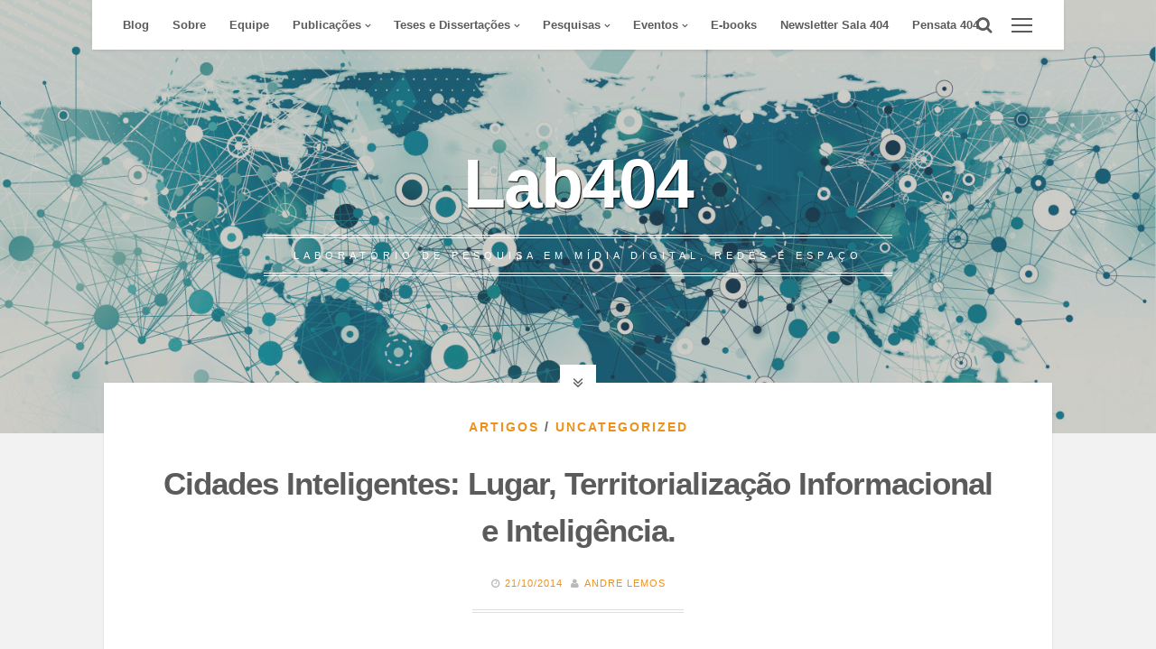

--- FILE ---
content_type: text/html; charset=UTF-8
request_url: http://lab404.ufba.br/cidades-inteligentes-lugar-territorializacao-informacional-e-inteligencia/
body_size: 14379
content:
<!DOCTYPE html>
<html lang="en-US">
<head>
<meta charset="UTF-8">
<meta name="viewport" content="width=device-width, initial-scale=1, maximum-scale=1">
<link rel="profile" href="http://gmpg.org/xfn/11">
<link rel="pingback" href="http://lab404.ufba.br/xmlrpc.php">

<title>Cidades Inteligentes: Lugar, Territorialização Informacional e Inteligência. &#8211; Lab404</title>
<link rel='dns-prefetch' href='//static.addtoany.com'/>
<link rel='dns-prefetch' href='//fonts.googleapis.com'/>
<link rel='dns-prefetch' href='//s.w.org'/>
<link rel="alternate" type="application/rss+xml" title="Lab404 &raquo; Feed" href="http://lab404.ufba.br/feed/"/>
<link rel="alternate" type="application/rss+xml" title="Lab404 &raquo; Comments Feed" href="http://lab404.ufba.br/comments/feed/"/>
		<script type="text/javascript">window._wpemojiSettings={"baseUrl":"https:\/\/s.w.org\/images\/core\/emoji\/11.2.0\/72x72\/","ext":".png","svgUrl":"https:\/\/s.w.org\/images\/core\/emoji\/11.2.0\/svg\/","svgExt":".svg","source":{"concatemoji":"http:\/\/lab404.ufba.br\/wp-includes\/js\/wp-emoji-release.min.js?ver=5.1.19"}};!function(e,a,t){var n,r,o,i=a.createElement("canvas"),p=i.getContext&&i.getContext("2d");function s(e,t){var a=String.fromCharCode;p.clearRect(0,0,i.width,i.height),p.fillText(a.apply(this,e),0,0);e=i.toDataURL();return p.clearRect(0,0,i.width,i.height),p.fillText(a.apply(this,t),0,0),e===i.toDataURL()}function c(e){var t=a.createElement("script");t.src=e,t.defer=t.type="text/javascript",a.getElementsByTagName("head")[0].appendChild(t)}for(o=Array("flag","emoji"),t.supports={everything:!0,everythingExceptFlag:!0},r=0;r<o.length;r++)t.supports[o[r]]=function(e){if(!p||!p.fillText)return!1;switch(p.textBaseline="top",p.font="600 32px Arial",e){case"flag":return s([55356,56826,55356,56819],[55356,56826,8203,55356,56819])?!1:!s([55356,57332,56128,56423,56128,56418,56128,56421,56128,56430,56128,56423,56128,56447],[55356,57332,8203,56128,56423,8203,56128,56418,8203,56128,56421,8203,56128,56430,8203,56128,56423,8203,56128,56447]);case"emoji":return!s([55358,56760,9792,65039],[55358,56760,8203,9792,65039])}return!1}(o[r]),t.supports.everything=t.supports.everything&&t.supports[o[r]],"flag"!==o[r]&&(t.supports.everythingExceptFlag=t.supports.everythingExceptFlag&&t.supports[o[r]]);t.supports.everythingExceptFlag=t.supports.everythingExceptFlag&&!t.supports.flag,t.DOMReady=!1,t.readyCallback=function(){t.DOMReady=!0},t.supports.everything||(n=function(){t.readyCallback()},a.addEventListener?(a.addEventListener("DOMContentLoaded",n,!1),e.addEventListener("load",n,!1)):(e.attachEvent("onload",n),a.attachEvent("onreadystatechange",function(){"complete"===a.readyState&&t.readyCallback()})),(n=t.source||{}).concatemoji?c(n.concatemoji):n.wpemoji&&n.twemoji&&(c(n.twemoji),c(n.wpemoji)))}(window,document,window._wpemojiSettings);</script>
		<style type="text/css">
img.wp-smiley,
img.emoji {
	display: inline !important;
	border: none !important;
	box-shadow: none !important;
	height: 1em !important;
	width: 1em !important;
	margin: 0 .07em !important;
	vertical-align: -0.1em !important;
	background: none !important;
	padding: 0 !important;
}
</style>
	<link rel='stylesheet' id='wp-block-library-css' href='http://lab404.ufba.br/wp-includes/css/dist/block-library/style.min.css?ver=5.1.19' type='text/css' media='all'/>
<link rel='stylesheet' id='contact-form-7-css' href='http://lab404.ufba.br/wp-content/plugins/contact-form-7/includes/css/styles.css?ver=4.3.1' type='text/css' media='all'/>
<link rel='stylesheet' id='mc4wp-form-themes-css' href='http://lab404.ufba.br/wp-content/plugins/mailchimp-for-wp/assets/css/form-themes.min.css?ver=4.8.3' type='text/css' media='all'/>
<link rel='stylesheet' id='cosimo-style-css' href='http://lab404.ufba.br/wp-content/themes/cosimo/style.css?ver=5.1.19' type='text/css' media='all'/>
<link rel='stylesheet' id='cosimo-fontAwesome-css' href='http://lab404.ufba.br/wp-content/themes/cosimo/css/font-awesome.min.css?ver=5.1.19' type='text/css' media='all'/>
<link rel='stylesheet' id='cosimo-googlefonts-css' href='http://fonts.googleapis.com/css?family=Oswald%3A400%2C700%7CRoboto%3A400%2C700&#038;ver=5.1.19' type='text/css' media='all'/>
<link rel='stylesheet' id='addtoany-css' href='http://lab404.ufba.br/wp-content/plugins/add-to-any/addtoany.min.css?ver=1.16' type='text/css' media='all'/>
<script type='text/javascript'>window.a2a_config=window.a2a_config||{};a2a_config.callbacks=[];a2a_config.overlays=[];a2a_config.templates={};</script>
<script type='text/javascript' async src='https://static.addtoany.com/menu/page.js'></script>
<script type='text/javascript' src='http://lab404.ufba.br/wp-includes/js/jquery/jquery.js?ver=1.12.4'></script>
<script type='text/javascript' src='http://lab404.ufba.br/wp-includes/js/jquery/jquery-migrate.min.js?ver=1.4.1'></script>
<script type='text/javascript' async src='http://lab404.ufba.br/wp-content/plugins/add-to-any/addtoany.min.js?ver=1.1'></script>
<!--[if lt IE 9]>
<script type='text/javascript' src='http://lab404.ufba.br/wp-content/themes/cosimo/js/html5shiv.min.js?ver=3.6'></script>
<![endif]-->
<script type='text/javascript' src='http://lab404.ufba.br/wp-content/plugins/google-analyticator/external-tracking.min.js?ver=6.5.4'></script>
<link rel='https://api.w.org/' href='http://lab404.ufba.br/wp-json/'/>
<link rel="EditURI" type="application/rsd+xml" title="RSD" href="http://lab404.ufba.br/xmlrpc.php?rsd"/>
<link rel="wlwmanifest" type="application/wlwmanifest+xml" href="http://lab404.ufba.br/wp-includes/wlwmanifest.xml"/> 
<link rel='prev' title='Dicas de Leituras &#8211; Smart Cities, Big Data e Internet das Coisas' href='http://lab404.ufba.br/dicas-de-leituras-smart-cities-big-data-e-internet-das-coisas/'/>
<link rel='next' title='Links da Semana #32' href='http://lab404.ufba.br/links-da-semana-32/'/>
<meta name="generator" content="WordPress 5.1.19"/>
<link rel="canonical" href="http://lab404.ufba.br/cidades-inteligentes-lugar-territorializacao-informacional-e-inteligencia/"/>
<link rel='shortlink' href='http://lab404.ufba.br/?p=2491'/>
<link rel="alternate" type="application/json+oembed" href="http://lab404.ufba.br/wp-json/oembed/1.0/embed?url=http%3A%2F%2Flab404.ufba.br%2Fcidades-inteligentes-lugar-territorializacao-informacional-e-inteligencia%2F"/>
<link rel="alternate" type="text/xml+oembed" href="http://lab404.ufba.br/wp-json/oembed/1.0/embed?url=http%3A%2F%2Flab404.ufba.br%2Fcidades-inteligentes-lugar-territorializacao-informacional-e-inteligencia%2F&#038;format=xml"/>
<style type="text/css">
					</style>
<link rel="icon" href="http://lab404.ufba.br/wp-content/uploads/2016/02/cropped-Logo-Lab404-fundo-transparente-32x32.png" sizes="32x32"/>
<link rel="icon" href="http://lab404.ufba.br/wp-content/uploads/2016/02/cropped-Logo-Lab404-fundo-transparente-192x192.png" sizes="192x192"/>
<link rel="apple-touch-icon-precomposed" href="http://lab404.ufba.br/wp-content/uploads/2016/02/cropped-Logo-Lab404-fundo-transparente-180x180.png"/>
<meta name="msapplication-TileImage" content="http://lab404.ufba.br/wp-content/uploads/2016/02/cropped-Logo-Lab404-fundo-transparente-270x270.png"/>
<!-- Google Analytics Tracking by Google Analyticator 6.5.4: http://www.videousermanuals.com/google-analyticator/ -->
<script type="text/javascript">var analyticsFileTypes=[''];var analyticsSnippet='disabled';var analyticsEventTracking='enabled';</script>
<script type="text/javascript">(function(i,s,o,g,r,a,m){i['GoogleAnalyticsObject']=r;i[r]=i[r]||function(){(i[r].q=i[r].q||[]).push(arguments)},i[r].l=1*new Date();a=s.createElement(o),m=s.getElementsByTagName(o)[0];a.async=1;a.src=g;m.parentNode.insertBefore(a,m)})(window,document,'script','//www.google-analytics.com/analytics.js','ga');ga('create','UA-XXXXXXXX-X','auto');ga('send','pageview');</script>
</head>

<body class="post-template-default single single-post postid-2491 single-format-standard group-blog">
	<div id="page" class="hfeed site">
	<a class="skip-link screen-reader-text" href="#content">Skip to content</a>
		<div class="whiteSpace">
			<div class="main-sidebar-box"><span></span></div>							<div class="main-search-box"><i class="fa fa-lg fa-search"></i></div>
						<nav id="site-navigation" class="main-navigation" role="navigation">
				<button class="menu-toggle" aria-controls="primary-menu" aria-expanded="false"><i class="fa fa-lg fa-bars"></i>Primary Menu</button>
				<div class="menu-menu-principal-container"><ul id="primary-menu" class="menu"><li id="menu-item-2879" class="menu-item menu-item-type-custom menu-item-object-custom menu-item-2879"><a href="http://www.lab404.ufba.br/">Blog</a></li>
<li id="menu-item-3159" class="menu-item menu-item-type-post_type menu-item-object-page menu-item-3159"><a href="http://lab404.ufba.br/lab404/">Sobre</a></li>
<li id="menu-item-2847" class="menu-item menu-item-type-post_type menu-item-object-page menu-item-2847"><a href="http://lab404.ufba.br/equipe/">Equipe</a></li>
<li id="menu-item-3983" class="menu-item menu-item-type-custom menu-item-object-custom menu-item-has-children menu-item-3983"><a href="#">Publicações</a>
<ul class="sub-menu">
	<li id="menu-item-6233" class="menu-item menu-item-type-post_type menu-item-object-page menu-item-6233"><a href="http://lab404.ufba.br/publicacoes/2025-2027/">2025-2027</a></li>
	<li id="menu-item-5134" class="menu-item menu-item-type-post_type menu-item-object-page menu-item-5134"><a href="http://lab404.ufba.br/publicacoes/2022-2024/">2022-2024</a></li>
	<li id="menu-item-3910" class="menu-item menu-item-type-post_type menu-item-object-page menu-item-3910"><a href="http://lab404.ufba.br/publicacoes/2019-2020/">2019-2021</a></li>
	<li id="menu-item-3909" class="menu-item menu-item-type-post_type menu-item-object-page menu-item-3909"><a href="http://lab404.ufba.br/publicacoes/2016-2018/">2016-2018</a></li>
	<li id="menu-item-3911" class="menu-item menu-item-type-post_type menu-item-object-page menu-item-3911"><a href="http://lab404.ufba.br/publicacoes/publicacoes2013-2015/">2013-2015</a></li>
	<li id="menu-item-4020" class="menu-item menu-item-type-post_type menu-item-object-page menu-item-4020"><a href="http://lab404.ufba.br/in-vitro/">In Vitro: Dossiê Covid-19</a></li>
</ul>
</li>
<li id="menu-item-3554" class="menu-item menu-item-type-custom menu-item-object-custom menu-item-has-children menu-item-3554"><a href="#">Teses e Dissertações</a>
<ul class="sub-menu">
	<li id="menu-item-3530" class="menu-item menu-item-type-post_type menu-item-object-page menu-item-3530"><a href="http://lab404.ufba.br/teses-e-dissertacoes-em-andamento/">Em Andamento</a></li>
	<li id="menu-item-3550" class="menu-item menu-item-type-post_type menu-item-object-page menu-item-3550"><a href="http://lab404.ufba.br/teses-e-dissertacoes-concluidas/">Concluídas</a></li>
</ul>
</li>
<li id="menu-item-3543" class="menu-item menu-item-type-custom menu-item-object-custom menu-item-has-children menu-item-3543"><a href="#">Pesquisas</a>
<ul class="sub-menu">
	<li id="menu-item-3532" class="menu-item menu-item-type-post_type menu-item-object-page menu-item-3532"><a href="http://lab404.ufba.br/pesquisas-em-andamento/">Pesquisas em Andamento</a></li>
	<li id="menu-item-3531" class="menu-item menu-item-type-post_type menu-item-object-page menu-item-3531"><a href="http://lab404.ufba.br/pesquisas-concluidas/">Pesquisas Concluídas</a></li>
</ul>
</li>
<li id="menu-item-4250" class="menu-item menu-item-type-post_type menu-item-object-page menu-item-has-children menu-item-4250"><a href="http://lab404.ufba.br/eventos/">Eventos</a>
<ul class="sub-menu">
	<li id="menu-item-4562" class="menu-item menu-item-type-post_type menu-item-object-page menu-item-4562"><a href="http://lab404.ufba.br/encontros-do-lab404/">Encontros do Lab404</a></li>
</ul>
</li>
<li id="menu-item-2844" class="menu-item menu-item-type-post_type menu-item-object-page menu-item-2844"><a href="http://lab404.ufba.br/ebooks/">E-books</a></li>
<li id="menu-item-4596" class="menu-item menu-item-type-post_type menu-item-object-page menu-item-4596"><a href="http://lab404.ufba.br/sala-404/">Newsletter Sala 404</a></li>
<li id="menu-item-6215" class="menu-item menu-item-type-post_type menu-item-object-page menu-item-6215"><a href="http://lab404.ufba.br/pensata-404/">Pensata 404</a></li>
</ul></div>			</nav><!-- #site-navigation -->
						<!-- Start: Search Form -->
			<div id="search-full">
				<div class="search-container">
					<form role="search" method="get" id="search-form" action="http://lab404.ufba.br/">
						<label>
							<span class="screen-reader-text">Search for:</span>
							<input type="search" name="s" id="search-field" placeholder="Type here and hit enter...">
						</label>
					</form>
					<span class="closeSearch"><i class="fa fa-close fa-lg"></i></span>
				</div>
			</div>
			<!-- End: Search Form -->
					</div>
			<header id="masthead" class="site-header" role="banner" style="background: url(http://lab404.ufba.br/wp-content/uploads/2016/02/internet-of-things.jpg) 50% 0 / cover no-repeat;">
						<div class="cosimo-opacity">
					<div class="cosimo-table">
				<div class="site-branding">
					<h1 class="site-title"><a href="http://lab404.ufba.br/" rel="home">Lab404</a></h1>
										<p class="site-description">Laboratório de Pesquisa em Mídia Digital, Redes e Espaço</p>
									</div><!-- .site-branding -->
			</div><!-- .cosimo-table -->
					</div><!-- .cosimo-opacity -->
				
	</header><!-- #masthead -->

	<div id="content" class="site-content">

	<div id="primary" class="content-area">
					<div class="openFeatImage"><i class="fa fa-lg fa-angle-double-down"></i></div>
				<main id="main" class="site-main" role="main">

		
			
<article id="post-2491" class="post-2491 post type-post status-publish format-standard hentry category-artigos category-uncategorized tag-algoritmo tag-big-data tag-cidades tag-internet-das-coisas tag-smart-city tag-territorio-informacional">
	<div class="theCosimoSingle-box">
		<header class="entry-header">
			<span class="cat-links"><a href="http://lab404.ufba.br/category/artigos/" rel="category tag">Artigos</a> / <a href="http://lab404.ufba.br/category/uncategorized/" rel="category tag">Uncategorized</a></span>			<h1 class="entry-title">Cidades Inteligentes: Lugar, Territorialização Informacional e Inteligência.</h1>
			<div class="entry-meta smallPart">
				<span class="posted-on"><i class="fa fa-clock-o spaceRight"></i><a href="http://lab404.ufba.br/cidades-inteligentes-lugar-territorializacao-informacional-e-inteligencia/" rel="bookmark"><time class="entry-date published updated" datetime="2014-10-21T14:40:34-03:00">21/10/2014</time></a></span><span class="byline"> <i class="fa fa-user spaceLeftRight"></i><span class="author vcard"><a class="url fn n" href="http://lab404.ufba.br/author/alemos/">Andre Lemos</a></span></span>			</div><!-- .entry-meta -->
		</header><!-- .entry-header -->
		<div class="intSeparator"></div>
		<div class="entry-content">
			<p>Por André Lemos</p>
<p><a href="http://gpc.andrelemos.info/blog/wp-content/uploads/2014/10/Captura-de-Tela-2014-08-31-às-14.12.20.png"><img class="alignleft size-medium wp-image-2501" src="http://gpc.andrelemos.info/blog/wp-content/uploads/2014/10/Captura-de-Tela-2014-08-31-às-14.12.20-300x133.png" alt="Captura de Tela 2014-08-31 às 14.12.20" width="300" height="133"/></a></p>
<p>Partes deste texto foram tirados da conferência realizada em setembro de 2014 no Programa de Gestão e Urbanismo da PUC-PR</p>
<p><strong>Introdução</strong></p>
<p>As dinâmicas das cidades são hoje marcadas pelas redes telemáticas, os bancos de dados, os aplicativos para tecnologias móveis. Usuários e gestores urbanos utilizam largamente estas tecnologias. As cidade contemporâneas são agora cidades de carne, pedra e algoritmos. Pensar o urbano deve levar em conta as novas mediações em jogo com os atuais projetos de cidades inteligentes e as suas novas tecnologias correlatas como a “Internet das Coisas” e a “ciência dos dados” ou o Big Data.</p>
<p><strong>Cidades algoritmos</strong></p>
<p>A cidade é um arranjo de localidades, locais e lugares. O espaço é um resultado, sempre enredado destas dimensões. Os locais se formam por processos de territorialização e desterritorialização. Alguns deles viram lugares, outros não. A dinâmica das cidades no atual desenvolvimento da cultura digital vê emergir uma nova (des)territorialização: a informacional. Esta leva a novos sentidos de localidade, local e lugar, a um rearranjo do “espaço urbano”.</p>
<p>Os projetos de “cidades inteligentes” levam esta (de)territorialização informacional para um terreno tecno-ideológico, tanto por parte de políticos, gestores, urbanistas, bem como os usuários. Os que se lançam nesta experiência, acreditam que a inteligência é algo a ser conquistada, uma dimensão potencial (virtual) já que colocada em um tempo futuro e condicional (“se”, “podemos”, “seria”) e um espaço genérico, a ser construído. A tecnologia digital é vista como promessa (virtual) que poderá resolver as mazelas da modernização, tornando as cidades mais eficientes, práticas, racionais, ecologicamente sustentadas.</p>
<p>Este sonho começa nos alicerces da sociedade da informação no século XVIII. Sabemos que o hoje está sempre atrelado ao ontem! O sonho tecnológico de cidades inteligentes vem desde muito longe, desde Utopia ou a distópica Metrópolis ou a cidade de Balde Runner. Automatismo e tecnologia são sempre tomados como princípios de eficácia racional já que seria de neutralidade política, de eficiência e de desburocratização. Precisamos buscar premissas para entender o que significa “inteligência” para uma cidade e seus cidadãos. Para isso, precisamos politizar os novos objetos e os lugares informacionais</p>
<p><a href="http://gpc.andrelemos.info/blog/wp-content/uploads/2014/10/06eae03a30ccfd0f31d8f914f4c6ff33.jpg"><img class="alignleft size-medium wp-image-2492" src="http://gpc.andrelemos.info/blog/wp-content/uploads/2014/10/06eae03a30ccfd0f31d8f914f4c6ff33-300x300.jpg" alt="06eae03a30ccfd0f31d8f914f4c6ff33" width="300" height="300"/></a></p>
<p><a href="http://gpc.andrelemos.info/blog/wp-content/uploads/2014/10/2014-08-29-09.01.27.jpeg"><img class="alignleft size-medium wp-image-2493" src="http://gpc.andrelemos.info/blog/wp-content/uploads/2014/10/2014-08-29-09.01.27-169x300.jpeg" alt="2014-08-29 09.01.27" width="169" height="300"/></a></p>
<p><a href="http://gpc.andrelemos.info/blog/wp-content/uploads/2014/10/2014-08-29-16.21.22.png"><img class="alignleft size-medium wp-image-2494" src="http://gpc.andrelemos.info/blog/wp-content/uploads/2014/10/2014-08-29-16.21.22-169x300.png" alt="2014-08-29 16.21.22" width="169" height="300"/></a></p>
<p><a href="http://gpc.andrelemos.info/blog/wp-content/uploads/2014/10/Captura-de-Tela-2014-08-29-às-12.34.02.png"><img class="alignleft size-medium wp-image-2495" src="http://gpc.andrelemos.info/blog/wp-content/uploads/2014/10/Captura-de-Tela-2014-08-29-às-12.34.02-300x279.png" alt="Captura de Tela 2014-08-29 às 12.34.02" width="300" height="279"/></a></p>
<p><a href="http://gpc.andrelemos.info/blog/wp-content/uploads/2014/10/Cópia-de-citydashboard_london.jpg"><img class="alignleft size-medium wp-image-2499" src="http://gpc.andrelemos.info/blog/wp-content/uploads/2014/10/Cópia-de-citydashboard_london-300x174.jpg" alt="Cópia de citydashboard_london" width="300" height="174"/></a></p>
<p><strong>Localização, local, lugar e território</strong></p>
<p>O lugar é o local preenchido de sentido (identitário, histórico, politico, cultural) individual ou coletivo. Pode ser o “meu lugar” ou o “lugar de manifestação de determinado coletivo” (protestos, festas, etc.). Portanto, neste sentido, nem todo local é um lugar. O lugar é uma dimensão do local, não um propriedade ontológica, assim como a cor não é uma propriedade ontológica da matéria. Nós atribuímos uma cor a partir do nosso aparato cognitivo, assim como atribuímos sentido de pertencimento a um local a partir da nossa experiência particular (individual ou coletiva), transformando-o em lugar.</p>
<p>O território é um local delimitado por controles precisos, dinâmicas de “(des)(re)territorialização”. Este processo constitui os locais (por isso ele “existe e não nada”) que podem vir a se tornar lugares. Os processos de (des)(re)territorializações são fundamentais para a constituição de um local (e por consequência a dimensão de lugar também), já que ele é uma resultante desses processos. O local é assim um ponto em uma rede de “eventos” que o constitui e que são por eles constituídos (espacialização) formado dimensões diversas: técnicas, sociais, imaginárias, comunicacionais, geopolíticas etc. Este conjunto de eventos eu chamo de “espaço”.</p>
<p>O espaço se cria na dinâmica entre locais (sendo ou não lugares), uma rede que existe se deformando pelas tensões entre os locais (e os demais objetos). Vocês, gestores urbanos e arquitetos sabem muito bem disso. Faça um prédio, uma praça, um shopping, uma escola, um hospital, um monumento em determinada porção do espaço e veremos o espaço se deformar com novos serviços, fluxo de carros e de pessoas, novas necessidades de energia, saneamento, novos problemas ambientais, sociais, policiais… A vida que emerge das associações constituindo o espaço e o tempo.</p>
<p>Sintetizando, podemos dizer que:</p>
<p>1. Espaço (ou localidade) &#8211; rede que se deforma e se conforma na relação entre os locais (força/tensão entre e nos locais). Pode ser o espaço do globo (dinâmica de todas as localidades) ou um espaço mais restrito (o bairro, a cidade, o estado&#8230;)</p>
<p>2. Local &#8211; formado por processos territorializantes e desterritorializantes tendo uma localização (o endereço a indicação precisa de latitude, longitude e altura) precisa (a padaria, o mercado, o lago, a praça, o obelisco)</p>
<p>3. Lugar &#8211; locais preenchidos de sentido, de carga identitária (emocional, histórica, política, econômica…), podendo ser individual (o meu lugar) ou coletivo (os lugares dos curitibanos protestarem, festejarem etc.)</p>
<p>(Des)(re)Territorialização – Processos de (des)(re) controle (múltiplos como leis, formas de acesso, hábitos, normas, regras&#8230;) que constituem todo e qualquer local.</p>
<p><strong>Territorialização informacional</strong></p>
<p>A hipótese que trago é que com a cultura digital novos processos de controle emergem e que são controles de acesso a redes telemáticas. Este novo processo de territorialização modifica os locais e, por consequência, as suas formas de uso e de pertencimento. Vou a esta praça (restaurante, café) por ter acesso Wi-Fi livre, evito esta parte do meu local de trabalho pois meu celular não pega bem lá, vou me hospedar neste hotel por me dar um bom acesso à internet sem cobrar uma taxa por isso, me dirijo a determinada localidade de carro pois tenho acesso ao GPS por conexão 3G&#8230; Os exemplos são inúmeros. Este tipo de controle de acesso às redes telemáticas eu chamo de “territorialização informacional”, e a há inúmeras formas de visualizá-la.</p>
<p><a href="http://gpc.andrelemos.info/blog/wp-content/uploads/2014/10/Cópia-de-100_0004_1.jpg"><img class="alignleft size-medium wp-image-2496" src="http://gpc.andrelemos.info/blog/wp-content/uploads/2014/10/Cópia-de-100_0004_1-300x168.jpg" alt="Cópia de 100_0004_1" width="300" height="168"/></a></p>
<p><a href="http://gpc.andrelemos.info/blog/wp-content/uploads/2014/10/Cópia-de-Signal-by-John-Stanmeyer-011.jpg"><img class="alignleft size-medium wp-image-2497" src="http://gpc.andrelemos.info/blog/wp-content/uploads/2014/10/Cópia-de-Signal-by-John-Stanmeyer-011-300x200.jpg" alt="Signal by John Stanmeyer is the World Press Photo of the Year 2013" width="300" height="200"/></a></p>
<p><a href="http://gpc.andrelemos.info/blog/wp-content/uploads/2014/10/Cópia-de-wi_fizone_shoppingbarra.jpg"><img class="alignleft size-medium wp-image-2498" src="http://gpc.andrelemos.info/blog/wp-content/uploads/2014/10/Cópia-de-wi_fizone_shoppingbarra-300x225.jpg" alt="Cópia de wi_fizone_shoppingbarra" width="300" height="225"/></a></p>
<p>Processos territorializantes entram em associação (tensão, sinergia, destruição, potencialização). Por exemplo, o uso de uma praça coloca em movimento processos (des) territorializantes diversos: as leis locais, os hábitos dos usuários, as gangues que traficam drogas a noite, o controle da iluminação, as câmeras de vigilância, e, se for o caso, as redes Wi-Fi e 3G disponíveis.</p>
<p>Portanto, aparecem as TIC como elementos introduzidos no local aportando novos processos (des)(re)territorializante (acesso gratuito ou pago, uso da praça para acessar ou passear, transformação dos hábitos, constituição do “meu lugar” pelo uso frequente do Wi-Fi para estudar ou trabalhar&#8230;). Temos que compreender melhor a territorialização informacional na constituição dos locais, dos lugares e, consequentemente, do espaço: processos sociais e comunicacionais, praticas e conceitos da gestão urbana.</p>
<p>O que apontam diversos estudos é que os locais, as localidades e os lugares mudam como o surgimento das TIC. Na comunicação, sabemos desde sempre que toda mídia produz espacialização. Foi assim desde a escrita (deslocamento emissor – enunciado), passando pelo jornalismo (que cria o espaço público e a opinião pública), o telégrafo (junto com as vias férreas possibilitaram a expansão da distância entre moradia e trabalho), o telefone (que viabilizou a construção dos arranha-céus e dos subúrbios), o rádio, a fotografia, o cinema e, principalmente, a TV (nos dando, pela primeira, vez uma sensação compartilhada globalmente de uma mundialização, de um espaço e tempo globais).</p>
<p>Hoje vivemos o ápice desse processo histórico de conformação do espaço pelas práticas infocomunicacionais humanas. Com as mídias digitais, os computadores e as redes telemáticas, diferentemente do que previram os mais apressados, não foi constituído um “mundo a parte”, virtual, mas é o bom e velho mundo que passa a ser reconfigurado por camadas infocomunicacionais.</p>
<p>As TIC, ao alterarem as dinâmicas das localidades (por criar novos locais e por alterar antigos locais que poderão vir a tornarem-se lugares &#8211; dimensão potencial ou virtual do conceito de lugar) deformam o espaço (rede) e passam mesmo a inventá-lo junto com outros processos (des)(re)territorializantes. O espaço (ou localidade) é inventado pela dimensão dos locais &#8211; sempre foi assim. Agora temos mais um fator importante de tensão nos locais e entre eles: a territorialização informacional. Devemos, nós das ciências de comunicação e vocês da gestão urbana e da arquitetura, entender e potencializar o melhor uso desse processo de territorialização informacional.</p>
<p>Hoje, em plena cultura digital, a territorialização informacional é um elemento utilizado no processo de transformação de locais em lugares já que eles são elemento que instituem atração e viscosidade (o que nos atrai e mantêm nos locais). Notemos que a tensão contrária também é real. Alguns locais têm hoje, nas metrópoles contemporâneas, utilizado estes processos de (des)(re)territorialização informacional para construir um lugar. Mas, de forma contrária, locais vão também usar a estratégia de negar esta territorialização informacional para se diferenciarem e constituírem, também, as suas condições : um café que proíbe o WiFi para ser um lugar para apenas tomar café e conversar, por exemplo.</p>
<p>Mesmo nesse caso, o argumento principal se mantém, a saber: locais são pontualizações constituídos por processos de controle e descontrole (territorialização e desterritorialização) e as TIC acrescentam mais um processo, a (des) territorialização informacional. Alterando os locais, muda-se as localidades, ou seja, o espaço. </p>
<p><strong>Cidade inteligente</strong></p>
<p>A questão das cidades e dos cidadãos inteligentes já foi tratada em <a href="http://rae.fgv.br/gv-executivo/vol12-num2-2013/cidades-inteligentes">outro texto</a>. Mas podemos retomar aqui a definição e dizer smart cities refere-se projetos em cidades (existente ou a serem construídas) de implementação e aperfeiçoamento de processos informatizados sensíveis ao contexto, produzindo e lidando com um gigantesco volume de dados (Big Data), redes em “nuvens” e comunicação autônoma entre diversos objetos (Internet das Coisas). <strong>&#8220;Inteligente&#8221; é sinônimo de uma cidade na qual tudo é sensível informacionalmente ao ambiente e produz, consome e distribui um grande número de informações digitais em tempo real fazendo com que atores humanos e não-humanos tomem decisões, produzam ações sobre outros e modifique o seu próprio comportamento.</strong></p>
<p>A cidade passa a ser um organismo informacional que reage e atualiza todos sobre suas condições a qualquer hora. <strong>Quanto mais inteligência “embarcada” nos locais, mais inteligente será o uso das TIC. Smart cities serão, na minha opinião, cidades que saberão aproveitar a sua inteligência já existente (histórica, política, sensível, cultural) para tirar proveito (ou rejeitar) as formas eficientes de tratamento automatizado da informação digital. Cidades inteligentes serão aquelas nas quais as TIC são elementos estimulantes à transformação de locais em lugares, ou seja, à produção de sentido do espaço (contra o que é genérico ou meramente econômico, automatizado, racionalizado&#8230;).</strong></p>
<p>Cidades são inteligentes à sua maneira. Temos que valorizar essa inteligência. É bem diferente o processo no Rio, Amsterdã, Barcelona ou em Masdar, Songdo ou PlanIt (onde não há sequer vida). Nas primeiras, há o &#8220;algoritmo&#8221; construído ao longo dos anos pela história, pela identidade, pelos hábitos, pela cultura. Sabemos, quando chegamos a esta cidades, que há algo nelas que lhes é próprio (do Rio, de Amsterdã ou Barcelona). Nas outras, o algoritmo como software processado em computadores vão mediar e criara uma nova cultura, do nada. Aqui a cidade surge &#8220;from scratch&#8221; e sua inteligência deve ser “iniciada”.</p>
<p>Retomando o argumento central deste texto, podemos dizer que o que <strong> importa é criar “lugares”, proporcionar formas de produção de sentido nos locais e nas localidades pela territorialização informacional. Mas nada está garantido se não houver vida inteligente. Uma cidade em que tudo funciona bem, mas não há sentido sendo produzido por apropriações e desvios, onde não podemos construir nela “o nosso lugar”, não poderá jamais ser chamada de “inteligente”.</strong></p>
<p><strong>Referências</strong></p>
<p>AMIN, A., TRHIFT, N. (2002). City. Reimaging the Urban. Polity Press: London.<br/>
LATOUR, B. (2005a). Reassembling the Social: An Introduction to Actor-Network Theory. Oxford: Oxford University Press. Ver tradução brasileira Reagregando o Social. Introdução a Teoria do Ator-Rede., EDUFBA/EDUC, 2012.<br/>
LEMOS, A. (2013). A Comunicação das Coisas. Teoria Ator-Rede e Cibercultura. Annablume:São Paulo.<br/>
LEMOS, A. (2013). Cidades Inteligentes., in GV Executivo., volume 12, número 2., julho/dezembro. São Paulo: FGV-EAESP., pp. 46-49., ISSN – 1806-8979<br/>
SENNETT, R. (2009). O Artífice., Record: Rio de Janeiro.</p>
<div class="addtoany_share_save_container addtoany_content addtoany_content_bottom"><div class="a2a_kit a2a_kit_size_32 addtoany_list" data-a2a-url="http://lab404.ufba.br/cidades-inteligentes-lugar-territorializacao-informacional-e-inteligencia/" data-a2a-title="Cidades Inteligentes: Lugar, Territorialização Informacional e Inteligência."><a class="a2a_button_facebook" href="https://www.addtoany.com/add_to/facebook?linkurl=http%3A%2F%2Flab404.ufba.br%2Fcidades-inteligentes-lugar-territorializacao-informacional-e-inteligencia%2F&amp;linkname=Cidades%20Inteligentes%3A%20Lugar%2C%20Territorializa%C3%A7%C3%A3o%20Informacional%20e%20Intelig%C3%AAncia." title="Facebook" rel="nofollow noopener" target="_blank"></a><a class="a2a_button_mastodon" href="https://www.addtoany.com/add_to/mastodon?linkurl=http%3A%2F%2Flab404.ufba.br%2Fcidades-inteligentes-lugar-territorializacao-informacional-e-inteligencia%2F&amp;linkname=Cidades%20Inteligentes%3A%20Lugar%2C%20Territorializa%C3%A7%C3%A3o%20Informacional%20e%20Intelig%C3%AAncia." title="Mastodon" rel="nofollow noopener" target="_blank"></a><a class="a2a_button_email" href="https://www.addtoany.com/add_to/email?linkurl=http%3A%2F%2Flab404.ufba.br%2Fcidades-inteligentes-lugar-territorializacao-informacional-e-inteligencia%2F&amp;linkname=Cidades%20Inteligentes%3A%20Lugar%2C%20Territorializa%C3%A7%C3%A3o%20Informacional%20e%20Intelig%C3%AAncia." title="Email" rel="nofollow noopener" target="_blank"></a><a class="a2a_dd addtoany_share_save addtoany_share" href="https://www.addtoany.com/share"></a></div></div>					</div><!-- .entry-content -->
		<div class="intSeparator"></div>
		<footer class="entry-footer smallPart">
			<span class="tags-links"><i class="fa fa-tags spaceRight"></i><a href="http://lab404.ufba.br/tag/algoritmo/" rel="tag">algoritmo</a>, <a href="http://lab404.ufba.br/tag/big-data/" rel="tag">big data</a>, <a href="http://lab404.ufba.br/tag/cidades/" rel="tag">cidades</a>, <a href="http://lab404.ufba.br/tag/internet-das-coisas/" rel="tag">internet das coisas</a>, <a href="http://lab404.ufba.br/tag/smart-city/" rel="tag">smart city</a>, <a href="http://lab404.ufba.br/tag/territorio-informacional/" rel="tag">território informacional</a></span>		</footer><!-- .entry-footer -->
	</div><!-- .theCosimoSingle-box -->
</article><!-- #post-## -->

			
	<nav class="navigation post-navigation" role="navigation">
		<h2 class="screen-reader-text">Post navigation</h2>
		<div class="nav-links"><div class="nav-previous"><a href="http://lab404.ufba.br/dicas-de-leituras-smart-cities-big-data-e-internet-das-coisas/" rel="prev"><div class="theMetaLink"><i class="fa fa-lg fa-angle-left spaceRight"></i> <div class="meta-nav" aria-hidden="true"><span class="smallPart">Previous Post</span></div></div><span class="screen-reader-text">Previous post:</span> <div class="theMetaTitle">Dicas de Leituras &#8211; Smart Cities, Big Data e Internet das Coisas</div></a></div><div class="nav-next"><a href="http://lab404.ufba.br/links-da-semana-32/" rel="next"><div class="theMetaLink"><div class="meta-nav" aria-hidden="true"><span class="smallPart">Next Post</span></div> <i class="fa fa-lg fa-angle-right spaceLeft"></i></div><span class="screen-reader-text">Next post:</span> <div class="theMetaTitle">Links da Semana #32</div></a></div></div>
	</nav>
			
		
		</main><!-- #main -->
	</div><!-- #primary -->


<div id="secondary" class="widget-area nano" role="complementary">
	<div class="nano-content"><aside id="a2a_follow_widget-4" class="widget widget_a2a_follow_widget"><h3 class="widget-title">Redes Sociais</h3><div class="a2a_kit a2a_kit_size_32 a2a_follow addtoany_list"><a class="a2a_button_facebook" href="https://www.facebook.com/lab4O4" title="Facebook" rel="noopener" target="_blank"></a><a class="a2a_button_instagram" href="https://www.instagram.com/lab404ufba" title="Instagram" rel="noopener" target="_blank"></a><a class="a2a_button_twitter" href="https://twitter.com/lab4O4" title="Twitter" rel="noopener" target="_blank"></a><a class="a2a_button_youtube_channel" href="https://www.youtube.com/channel/UC9T7VzVWNC4U7oQfRsZ8HRQ" title="YouTube Channel" rel="noopener" target="_blank"></a></div></aside><aside id="search-2" class="widget widget_search"><form role="search" method="get" class="search-form" action="http://lab404.ufba.br/">
				<label>
					<span class="screen-reader-text">Search for:</span>
					<input type="search" class="search-field" placeholder="Search &hellip;" value="" name="s"/>
				</label>
				<input type="submit" class="search-submit" value="Search"/>
			</form></aside><aside id="archives-2" class="widget widget_archive"><h3 class="widget-title">Archives</h3>		<label class="screen-reader-text" for="archives-dropdown-2">Archives</label>
		<select id="archives-dropdown-2" name="archive-dropdown" onchange='document.location.href=this.options[this.selectedIndex].value;'>
			
			<option value="">Select Month</option>
				<option value='http://lab404.ufba.br/2026/01/'> January 2026 </option>
	<option value='http://lab404.ufba.br/2025/12/'> December 2025 </option>
	<option value='http://lab404.ufba.br/2025/11/'> November 2025 </option>
	<option value='http://lab404.ufba.br/2025/10/'> October 2025 </option>
	<option value='http://lab404.ufba.br/2025/09/'> September 2025 </option>
	<option value='http://lab404.ufba.br/2025/08/'> August 2025 </option>
	<option value='http://lab404.ufba.br/2025/07/'> July 2025 </option>
	<option value='http://lab404.ufba.br/2025/06/'> June 2025 </option>
	<option value='http://lab404.ufba.br/2025/05/'> May 2025 </option>
	<option value='http://lab404.ufba.br/2025/04/'> April 2025 </option>
	<option value='http://lab404.ufba.br/2025/03/'> March 2025 </option>
	<option value='http://lab404.ufba.br/2025/02/'> February 2025 </option>
	<option value='http://lab404.ufba.br/2025/01/'> January 2025 </option>
	<option value='http://lab404.ufba.br/2024/12/'> December 2024 </option>
	<option value='http://lab404.ufba.br/2024/11/'> November 2024 </option>
	<option value='http://lab404.ufba.br/2024/10/'> October 2024 </option>
	<option value='http://lab404.ufba.br/2024/09/'> September 2024 </option>
	<option value='http://lab404.ufba.br/2024/08/'> August 2024 </option>
	<option value='http://lab404.ufba.br/2024/07/'> July 2024 </option>
	<option value='http://lab404.ufba.br/2024/06/'> June 2024 </option>
	<option value='http://lab404.ufba.br/2024/05/'> May 2024 </option>
	<option value='http://lab404.ufba.br/2024/04/'> April 2024 </option>
	<option value='http://lab404.ufba.br/2024/03/'> March 2024 </option>
	<option value='http://lab404.ufba.br/2024/02/'> February 2024 </option>
	<option value='http://lab404.ufba.br/2023/12/'> December 2023 </option>
	<option value='http://lab404.ufba.br/2023/11/'> November 2023 </option>
	<option value='http://lab404.ufba.br/2023/10/'> October 2023 </option>
	<option value='http://lab404.ufba.br/2023/09/'> September 2023 </option>
	<option value='http://lab404.ufba.br/2023/08/'> August 2023 </option>
	<option value='http://lab404.ufba.br/2023/06/'> June 2023 </option>
	<option value='http://lab404.ufba.br/2022/09/'> September 2022 </option>
	<option value='http://lab404.ufba.br/2022/08/'> August 2022 </option>
	<option value='http://lab404.ufba.br/2022/07/'> July 2022 </option>
	<option value='http://lab404.ufba.br/2022/06/'> June 2022 </option>
	<option value='http://lab404.ufba.br/2022/05/'> May 2022 </option>
	<option value='http://lab404.ufba.br/2022/04/'> April 2022 </option>
	<option value='http://lab404.ufba.br/2022/03/'> March 2022 </option>
	<option value='http://lab404.ufba.br/2022/01/'> January 2022 </option>
	<option value='http://lab404.ufba.br/2021/12/'> December 2021 </option>
	<option value='http://lab404.ufba.br/2021/11/'> November 2021 </option>
	<option value='http://lab404.ufba.br/2021/10/'> October 2021 </option>
	<option value='http://lab404.ufba.br/2021/09/'> September 2021 </option>
	<option value='http://lab404.ufba.br/2021/08/'> August 2021 </option>
	<option value='http://lab404.ufba.br/2021/07/'> July 2021 </option>
	<option value='http://lab404.ufba.br/2021/06/'> June 2021 </option>
	<option value='http://lab404.ufba.br/2021/05/'> May 2021 </option>
	<option value='http://lab404.ufba.br/2021/04/'> April 2021 </option>
	<option value='http://lab404.ufba.br/2021/03/'> March 2021 </option>
	<option value='http://lab404.ufba.br/2021/02/'> February 2021 </option>
	<option value='http://lab404.ufba.br/2021/01/'> January 2021 </option>
	<option value='http://lab404.ufba.br/2020/12/'> December 2020 </option>
	<option value='http://lab404.ufba.br/2020/11/'> November 2020 </option>
	<option value='http://lab404.ufba.br/2020/10/'> October 2020 </option>
	<option value='http://lab404.ufba.br/2020/09/'> September 2020 </option>
	<option value='http://lab404.ufba.br/2020/08/'> August 2020 </option>
	<option value='http://lab404.ufba.br/2020/07/'> July 2020 </option>
	<option value='http://lab404.ufba.br/2020/06/'> June 2020 </option>
	<option value='http://lab404.ufba.br/2020/05/'> May 2020 </option>
	<option value='http://lab404.ufba.br/2020/04/'> April 2020 </option>
	<option value='http://lab404.ufba.br/2020/03/'> March 2020 </option>
	<option value='http://lab404.ufba.br/2020/02/'> February 2020 </option>
	<option value='http://lab404.ufba.br/2019/12/'> December 2019 </option>
	<option value='http://lab404.ufba.br/2019/11/'> November 2019 </option>
	<option value='http://lab404.ufba.br/2019/09/'> September 2019 </option>
	<option value='http://lab404.ufba.br/2019/08/'> August 2019 </option>
	<option value='http://lab404.ufba.br/2019/06/'> June 2019 </option>
	<option value='http://lab404.ufba.br/2019/05/'> May 2019 </option>
	<option value='http://lab404.ufba.br/2019/04/'> April 2019 </option>
	<option value='http://lab404.ufba.br/2019/03/'> March 2019 </option>
	<option value='http://lab404.ufba.br/2019/02/'> February 2019 </option>
	<option value='http://lab404.ufba.br/2019/01/'> January 2019 </option>
	<option value='http://lab404.ufba.br/2018/11/'> November 2018 </option>
	<option value='http://lab404.ufba.br/2018/10/'> October 2018 </option>
	<option value='http://lab404.ufba.br/2018/08/'> August 2018 </option>
	<option value='http://lab404.ufba.br/2018/05/'> May 2018 </option>
	<option value='http://lab404.ufba.br/2018/04/'> April 2018 </option>
	<option value='http://lab404.ufba.br/2018/03/'> March 2018 </option>
	<option value='http://lab404.ufba.br/2018/02/'> February 2018 </option>
	<option value='http://lab404.ufba.br/2018/01/'> January 2018 </option>
	<option value='http://lab404.ufba.br/2017/12/'> December 2017 </option>
	<option value='http://lab404.ufba.br/2017/10/'> October 2017 </option>
	<option value='http://lab404.ufba.br/2017/08/'> August 2017 </option>
	<option value='http://lab404.ufba.br/2017/05/'> May 2017 </option>
	<option value='http://lab404.ufba.br/2017/04/'> April 2017 </option>
	<option value='http://lab404.ufba.br/2017/03/'> March 2017 </option>
	<option value='http://lab404.ufba.br/2016/12/'> December 2016 </option>
	<option value='http://lab404.ufba.br/2016/10/'> October 2016 </option>
	<option value='http://lab404.ufba.br/2016/08/'> August 2016 </option>
	<option value='http://lab404.ufba.br/2016/06/'> June 2016 </option>
	<option value='http://lab404.ufba.br/2016/05/'> May 2016 </option>
	<option value='http://lab404.ufba.br/2016/03/'> March 2016 </option>
	<option value='http://lab404.ufba.br/2015/11/'> November 2015 </option>
	<option value='http://lab404.ufba.br/2015/08/'> August 2015 </option>
	<option value='http://lab404.ufba.br/2015/07/'> July 2015 </option>
	<option value='http://lab404.ufba.br/2015/06/'> June 2015 </option>
	<option value='http://lab404.ufba.br/2015/05/'> May 2015 </option>
	<option value='http://lab404.ufba.br/2014/12/'> December 2014 </option>
	<option value='http://lab404.ufba.br/2014/11/'> November 2014 </option>
	<option value='http://lab404.ufba.br/2014/10/'> October 2014 </option>
	<option value='http://lab404.ufba.br/2014/09/'> September 2014 </option>
	<option value='http://lab404.ufba.br/2014/07/'> July 2014 </option>
	<option value='http://lab404.ufba.br/2014/06/'> June 2014 </option>
	<option value='http://lab404.ufba.br/2014/05/'> May 2014 </option>
	<option value='http://lab404.ufba.br/2014/04/'> April 2014 </option>
	<option value='http://lab404.ufba.br/2014/02/'> February 2014 </option>
	<option value='http://lab404.ufba.br/2014/01/'> January 2014 </option>
	<option value='http://lab404.ufba.br/2013/12/'> December 2013 </option>
	<option value='http://lab404.ufba.br/2013/11/'> November 2013 </option>
	<option value='http://lab404.ufba.br/2013/10/'> October 2013 </option>
	<option value='http://lab404.ufba.br/2013/09/'> September 2013 </option>
	<option value='http://lab404.ufba.br/2013/08/'> August 2013 </option>
	<option value='http://lab404.ufba.br/2013/07/'> July 2013 </option>
	<option value='http://lab404.ufba.br/2013/06/'> June 2013 </option>
	<option value='http://lab404.ufba.br/2013/05/'> May 2013 </option>
	<option value='http://lab404.ufba.br/2013/04/'> April 2013 </option>
	<option value='http://lab404.ufba.br/2013/03/'> March 2013 </option>
	<option value='http://lab404.ufba.br/2013/02/'> February 2013 </option>
	<option value='http://lab404.ufba.br/2013/01/'> January 2013 </option>
	<option value='http://lab404.ufba.br/2012/12/'> December 2012 </option>
	<option value='http://lab404.ufba.br/2012/11/'> November 2012 </option>
	<option value='http://lab404.ufba.br/2012/10/'> October 2012 </option>
	<option value='http://lab404.ufba.br/2012/09/'> September 2012 </option>
	<option value='http://lab404.ufba.br/2012/08/'> August 2012 </option>
	<option value='http://lab404.ufba.br/2012/06/'> June 2012 </option>
	<option value='http://lab404.ufba.br/2012/05/'> May 2012 </option>
	<option value='http://lab404.ufba.br/2012/04/'> April 2012 </option>
	<option value='http://lab404.ufba.br/2012/03/'> March 2012 </option>
	<option value='http://lab404.ufba.br/2011/11/'> November 2011 </option>
	<option value='http://lab404.ufba.br/2011/10/'> October 2011 </option>
	<option value='http://lab404.ufba.br/2011/09/'> September 2011 </option>
	<option value='http://lab404.ufba.br/2011/08/'> August 2011 </option>
	<option value='http://lab404.ufba.br/2011/07/'> July 2011 </option>
	<option value='http://lab404.ufba.br/2011/06/'> June 2011 </option>
	<option value='http://lab404.ufba.br/2011/05/'> May 2011 </option>
	<option value='http://lab404.ufba.br/2011/04/'> April 2011 </option>
	<option value='http://lab404.ufba.br/2011/03/'> March 2011 </option>
	<option value='http://lab404.ufba.br/2010/11/'> November 2010 </option>
	<option value='http://lab404.ufba.br/2010/10/'> October 2010 </option>
	<option value='http://lab404.ufba.br/2010/09/'> September 2010 </option>
	<option value='http://lab404.ufba.br/2010/08/'> August 2010 </option>
	<option value='http://lab404.ufba.br/2010/05/'> May 2010 </option>
	<option value='http://lab404.ufba.br/2010/04/'> April 2010 </option>
	<option value='http://lab404.ufba.br/2010/03/'> March 2010 </option>
	<option value='http://lab404.ufba.br/2009/12/'> December 2009 </option>
	<option value='http://lab404.ufba.br/2009/10/'> October 2009 </option>
	<option value='http://lab404.ufba.br/2009/09/'> September 2009 </option>
	<option value='http://lab404.ufba.br/2009/08/'> August 2009 </option>
	<option value='http://lab404.ufba.br/2009/07/'> July 2009 </option>
	<option value='http://lab404.ufba.br/2009/05/'> May 2009 </option>
	<option value='http://lab404.ufba.br/2009/04/'> April 2009 </option>

		</select>
		</aside><aside id="categories-2" class="widget widget_categories"><h3 class="widget-title">Categories</h3><form action="http://lab404.ufba.br" method="get"><label class="screen-reader-text" for="cat">Categories</label><select name='cat' id='cat' class='postform'>
	<option value='-1'>Select Category</option>
	<option class="level-0" value="16">404n0tfound</option>
	<option class="level-0" value="17">A Vida Secreta dos Objetos</option>
	<option class="level-0" value="2">Artigos</option>
	<option class="level-0" value="3">Calendário</option>
	<option class="level-0" value="18">Call for papers</option>
	<option class="level-0" value="339">Cibercast</option>
	<option class="level-0" value="374">Conhecimento Brasil</option>
	<option class="level-0" value="4">Curso</option>
	<option class="level-0" value="19">Encontros do GPC</option>
	<option class="level-0" value="363">Ensaios</option>
	<option class="level-0" value="5">Evento</option>
	<option class="level-0" value="365">In Vitro: Dossiê Covid-19</option>
	<option class="level-0" value="6">Interseções</option>
	<option class="level-0" value="7">Lançamento de aplicativo Wi-Fi Salvador</option>
	<option class="level-0" value="8">Links da Semana</option>
	<option class="level-0" value="9">Lugares da Sociabilidade</option>
	<option class="level-0" value="373">Newsletter</option>
	<option class="level-0" value="316">Newton Fund</option>
	<option class="level-0" value="10">Notícia</option>
	<option class="level-0" value="11">Oficina de Mineração de Dados</option>
	<option class="level-0" value="372">Pensatas</option>
	<option class="level-0" value="12">Projeto</option>
	<option class="level-0" value="13">Publicação</option>
	<option class="level-0" value="14">Resenhas</option>
	<option class="level-0" value="1">Uncategorized</option>
	<option class="level-0" value="15">Wi-Fi Salvador</option>
</select>
</form>
<script type='text/javascript'>//<![CDATA[
(function(){var dropdown=document.getElementById("cat");function onCatChange(){if(dropdown.options[dropdown.selectedIndex].value>0){dropdown.parentNode.submit();}}dropdown.onchange=onCatChange;})();
//]]></script>

			</aside><aside id="mc4wp_form_widget-2" class="widget widget_mc4wp_form_widget"><h3 class="widget-title">Sala 404 &#8211; Newsletter do Lab404</h3><script>(function(){window.mc4wp=window.mc4wp||{listeners:[],forms:{on:function(evt,cb){window.mc4wp.listeners.push({event:evt,callback:cb});}}}})();</script><!-- Mailchimp for WordPress v4.8.3 - https://wordpress.org/plugins/mailchimp-for-wp/ --><form id="mc4wp-form-1" class="mc4wp-form mc4wp-form-4589 mc4wp-form-theme mc4wp-form-theme-light" method="post" data-id="4589" data-name="Se increva na Sala 404, a Newsletter do Lab404"><div class="mc4wp-form-fields"><p>
	<label>Email: 
		<input type="email" name="EMAIL" placeholder="Seu email" required />
</label>
</p>
  
	<input type="submit" value="Inscrever-se"/></div><label style="display: none !important;">Leave this field empty if you're human: <input type="text" name="_mc4wp_honeypot" value="" tabindex="-1" autocomplete="off"/></label><input type="hidden" name="_mc4wp_timestamp" value="1768871630"/><input type="hidden" name="_mc4wp_form_id" value="4589"/><input type="hidden" name="_mc4wp_form_element_id" value="mc4wp-form-1"/><div class="mc4wp-response"></div></form><!-- / Mailchimp for WordPress Plugin --></aside></div>
</div><!-- #secondary -->


	<footer id="colophon" class="site-footer" role="contentinfo">
		<div class="site-info smallPart">
			<div class="infoFoo">
				<a href="http://wordpress.org/">Proudly powered by WordPress</a>
				<span class="sep"> | </span>
				Cosimo Free by <a target="_blank" href="http://crestaproject.com/" rel="designer" title="CrestaProject">CrestaProject</a>.			</div>
			<div class="infoFoo right">
				<div class="socialLine">
											<a href="https://www.facebook.com/lab4O4/" title="Facebook"><i class="fa fa-facebook spaceLeftRight"><span class="screen-reader-text">Facebook</span></i></a>
																<a href="https://twitter.com/lab4o4" title="Twitter"><i class="fa fa-twitter spaceLeftRight"><span class="screen-reader-text">Twitter</span></i></a>
																										<a href="https://www.instagram.com/lab404ufba/" title="Instagram"><i class="fa fa-instagram spaceLeftRight"><span class="screen-reader-text">Instagram</span></i></a>
																<a href="https://www.youtube.com/channel/UC9T7VzVWNC4U7oQfRsZ8HRQ" title="YouTube"><i class="fa fa-youtube spaceLeftRight"><span class="screen-reader-text">YouTube</span></i></a>
																													</div>
			</div>
		</div><!-- .site-info -->
	</footer><!-- #colophon -->
</div><!-- #content -->
</div><!-- #page -->
<div id="toTop"><i class="fa fa-angle-up fa-lg"></i></div>
<script>(function(){function maybePrefixUrlField(){if(this.value.trim()!==''&&this.value.indexOf('http')!==0){this.value="http://"+this.value;}}var urlFields=document.querySelectorAll('.mc4wp-form input[type="url"]');if(urlFields){for(var j=0;j<urlFields.length;j++){urlFields[j].addEventListener('blur',maybePrefixUrlField);}}})();</script><script type='text/javascript' src='http://lab404.ufba.br/wp-content/plugins/contact-form-7/includes/js/jquery.form.min.js?ver=3.51.0-2014.06.20'></script>
<script type='text/javascript'>//<![CDATA[
var _wpcf7={"loaderUrl":"http:\/\/lab404.ufba.br\/wp-content\/plugins\/contact-form-7\/images\/ajax-loader.gif","recaptchaEmpty":"Please verify that you are not a robot.","sending":"Sending ..."};
//]]></script>
<script type='text/javascript' src='http://lab404.ufba.br/wp-content/plugins/contact-form-7/includes/js/scripts.js?ver=4.3.1'></script>
<script type='text/javascript' src='http://lab404.ufba.br/wp-includes/js/imagesloaded.min.js?ver=3.2.0'></script>
<script type='text/javascript' src='http://lab404.ufba.br/wp-includes/js/masonry.min.js?ver=3.3.2'></script>
<script type='text/javascript' src='http://lab404.ufba.br/wp-includes/js/jquery/jquery.masonry.min.js?ver=3.1.2b'></script>
<script type='text/javascript' src='http://lab404.ufba.br/wp-content/themes/cosimo/js/jquery.cosimo.js?ver=1.0'></script>
<script type='text/javascript' src='http://lab404.ufba.br/wp-content/themes/cosimo/js/jquery.nanoscroller.min.js?ver=1.0'></script>
<script type='text/javascript' src='http://lab404.ufba.br/wp-content/themes/cosimo/js/navigation.js?ver=20120206'></script>
<script type='text/javascript' src='http://lab404.ufba.br/wp-content/themes/cosimo/js/skip-link-focus-fix.js?ver=20130115'></script>
<script type='text/javascript' src='http://lab404.ufba.br/wp-content/themes/cosimo/js/imagesloaded.pkgd.min.js?ver=1.0'></script>
<script type='text/javascript' src='http://lab404.ufba.br/wp-content/themes/cosimo/js/SmoothScroll.min.js?ver=1.0'></script>
<script type='text/javascript' src='http://lab404.ufba.br/wp-includes/js/wp-embed.min.js?ver=5.1.19'></script>
<script type='text/javascript' src='http://lab404.ufba.br/wp-content/plugins/mailchimp-for-wp/assets/js/forms.min.js?ver=4.8.3'></script>
</body>
</html>
